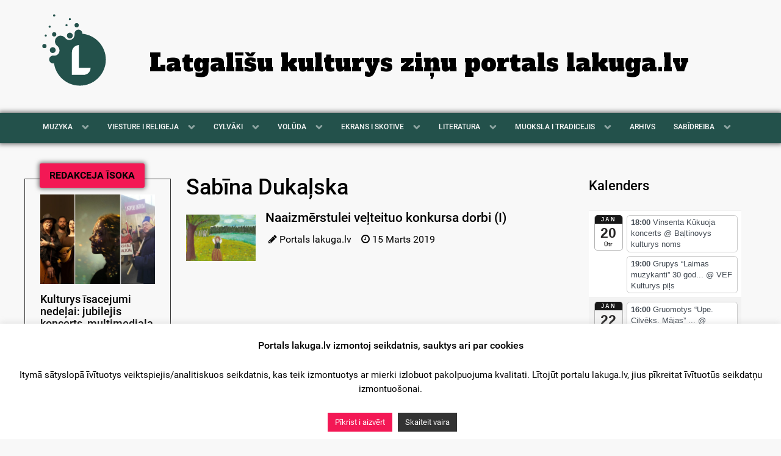

--- FILE ---
content_type: text/html; charset=UTF-8
request_url: https://www.lakuga.lv/tag/sabina-dukalska/
body_size: 16951
content:
<!DOCTYPE html>
<html lang="latg-LTG" dir="ltr">
<head>
<meta name="viewport" content="width=device-width, initial-scale=1.0">
<meta http-equiv="X-UA-Compatible" content="IE=edge" />
<meta http-equiv="Content-Type" content="text/html; charset=UTF-8" />
<link rel="profile" href="http://gmpg.org/xfn/11" />
<link rel="pingback" href="https://www.lakuga.lv/xmlrpc.php" />
<meta name='robots' content='index, follow, max-image-preview:large, max-snippet:-1, max-video-preview:-1' />
<!-- This site is optimized with the Yoast SEO plugin v26.7 - https://yoast.com/wordpress/plugins/seo/ -->
<title>Sabīna Dukaļska Archives - lakuga.lv</title>
<link rel="canonical" href="https://www.lakuga.lv/tag/sabina-dukalska/" />
<meta property="og:locale" content="en_US" />
<meta property="og:type" content="article" />
<meta property="og:title" content="Sabīna Dukaļska Archives - lakuga.lv" />
<meta property="og:url" content="https://www.lakuga.lv/tag/sabina-dukalska/" />
<meta property="og:site_name" content="lakuga.lv" />
<meta name="twitter:card" content="summary_large_image" />
<script type="application/ld+json" class="yoast-schema-graph">{"@context":"https://schema.org","@graph":[{"@type":"CollectionPage","@id":"https://www.lakuga.lv/tag/sabina-dukalska/","url":"https://www.lakuga.lv/tag/sabina-dukalska/","name":"Sabīna Dukaļska Archives - lakuga.lv","isPartOf":{"@id":"https://www.lakuga.lv/#website"},"primaryImageOfPage":{"@id":"https://www.lakuga.lv/tag/sabina-dukalska/#primaryimage"},"image":{"@id":"https://www.lakuga.lv/tag/sabina-dukalska/#primaryimage"},"thumbnailUrl":"https://www.lakuga.lv/wp-content/uploads/2019/03/glezna1.jpg","breadcrumb":{"@id":"https://www.lakuga.lv/tag/sabina-dukalska/#breadcrumb"},"inLanguage":"en-GB"},{"@type":"ImageObject","inLanguage":"en-GB","@id":"https://www.lakuga.lv/tag/sabina-dukalska/#primaryimage","url":"https://www.lakuga.lv/wp-content/uploads/2019/03/glezna1.jpg","contentUrl":"https://www.lakuga.lv/wp-content/uploads/2019/03/glezna1.jpg","width":1469,"height":1027,"caption":"Danielys Agleniecis (Kuorsovys vydškola, 4. klase) zeimiejums"},{"@type":"BreadcrumbList","@id":"https://www.lakuga.lv/tag/sabina-dukalska/#breadcrumb","itemListElement":[{"@type":"ListItem","position":1,"name":"Home","item":"https://www.lakuga.lv/"},{"@type":"ListItem","position":2,"name":"Sabīna Dukaļska"}]},{"@type":"WebSite","@id":"https://www.lakuga.lv/#website","url":"https://www.lakuga.lv/","name":"lakuga.lv","description":"Latgalīšu kulturys ziņu portals","publisher":{"@id":"https://www.lakuga.lv/#organization"},"potentialAction":[{"@type":"SearchAction","target":{"@type":"EntryPoint","urlTemplate":"https://www.lakuga.lv/?s={search_term_string}"},"query-input":{"@type":"PropertyValueSpecification","valueRequired":true,"valueName":"search_term_string"}}],"inLanguage":"en-GB"},{"@type":"Organization","@id":"https://www.lakuga.lv/#organization","name":"Lakuga","url":"https://www.lakuga.lv/","logo":{"@type":"ImageObject","inLanguage":"en-GB","@id":"https://www.lakuga.lv/#/schema/logo/image/","url":"https://www.lakuga.lv/wp-content/uploads/2020/06/lakuga-FI.jpg","contentUrl":"https://www.lakuga.lv/wp-content/uploads/2020/06/lakuga-FI.jpg","width":1000,"height":667,"caption":"Lakuga"},"image":{"@id":"https://www.lakuga.lv/#/schema/logo/image/"},"sameAs":["https://www.facebook.com/lakuga.lv"]}]}</script>
<!-- / Yoast SEO plugin. -->
<link rel='dns-prefetch' href='//static.addtoany.com' />
<link rel='dns-prefetch' href='//www.googletagmanager.com' />
<link rel='dns-prefetch' href='//pagead2.googlesyndication.com' />
<link rel="alternate" type="application/rss+xml" title="lakuga.lv &raquo; Sabīna Dukaļska Tag Feed" href="https://www.lakuga.lv/tag/sabina-dukalska/feed/" />
<style id='wp-img-auto-sizes-contain-inline-css' type='text/css'>
img:is([sizes=auto i],[sizes^="auto," i]){contain-intrinsic-size:3000px 1500px}
/*# sourceURL=wp-img-auto-sizes-contain-inline-css */
</style>
<!-- <link rel='stylesheet' id='ai1ec_style-css' href='//www.lakuga.lv/wp-content/plugins/all-in-one-event-calendar/cache/ccf737e8_ai1ec_parsed_css.css?ver=3.0.0' type='text/css' media='all' /> -->
<link rel="stylesheet" type="text/css" href="//www.lakuga.lv/wp-content/cache/wpfc-minified/2po9mp6g/8ety8.css" media="all"/>
<style id='wp-emoji-styles-inline-css' type='text/css'>
img.wp-smiley, img.emoji {
display: inline !important;
border: none !important;
box-shadow: none !important;
height: 1em !important;
width: 1em !important;
margin: 0 0.07em !important;
vertical-align: -0.1em !important;
background: none !important;
padding: 0 !important;
}
/*# sourceURL=wp-emoji-styles-inline-css */
</style>
<!-- <link rel='stylesheet' id='wp-block-library-css' href='https://www.lakuga.lv/wp-includes/css/dist/block-library/style.min.css?ver=6.9' type='text/css' media='all' /> -->
<link rel="stylesheet" type="text/css" href="//www.lakuga.lv/wp-content/cache/wpfc-minified/qks6p5qb/8ety8.css" media="all"/>
<style id='global-styles-inline-css' type='text/css'>
:root{--wp--preset--aspect-ratio--square: 1;--wp--preset--aspect-ratio--4-3: 4/3;--wp--preset--aspect-ratio--3-4: 3/4;--wp--preset--aspect-ratio--3-2: 3/2;--wp--preset--aspect-ratio--2-3: 2/3;--wp--preset--aspect-ratio--16-9: 16/9;--wp--preset--aspect-ratio--9-16: 9/16;--wp--preset--color--black: #000000;--wp--preset--color--cyan-bluish-gray: #abb8c3;--wp--preset--color--white: #ffffff;--wp--preset--color--pale-pink: #f78da7;--wp--preset--color--vivid-red: #cf2e2e;--wp--preset--color--luminous-vivid-orange: #ff6900;--wp--preset--color--luminous-vivid-amber: #fcb900;--wp--preset--color--light-green-cyan: #7bdcb5;--wp--preset--color--vivid-green-cyan: #00d084;--wp--preset--color--pale-cyan-blue: #8ed1fc;--wp--preset--color--vivid-cyan-blue: #0693e3;--wp--preset--color--vivid-purple: #9b51e0;--wp--preset--gradient--vivid-cyan-blue-to-vivid-purple: linear-gradient(135deg,rgb(6,147,227) 0%,rgb(155,81,224) 100%);--wp--preset--gradient--light-green-cyan-to-vivid-green-cyan: linear-gradient(135deg,rgb(122,220,180) 0%,rgb(0,208,130) 100%);--wp--preset--gradient--luminous-vivid-amber-to-luminous-vivid-orange: linear-gradient(135deg,rgb(252,185,0) 0%,rgb(255,105,0) 100%);--wp--preset--gradient--luminous-vivid-orange-to-vivid-red: linear-gradient(135deg,rgb(255,105,0) 0%,rgb(207,46,46) 100%);--wp--preset--gradient--very-light-gray-to-cyan-bluish-gray: linear-gradient(135deg,rgb(238,238,238) 0%,rgb(169,184,195) 100%);--wp--preset--gradient--cool-to-warm-spectrum: linear-gradient(135deg,rgb(74,234,220) 0%,rgb(151,120,209) 20%,rgb(207,42,186) 40%,rgb(238,44,130) 60%,rgb(251,105,98) 80%,rgb(254,248,76) 100%);--wp--preset--gradient--blush-light-purple: linear-gradient(135deg,rgb(255,206,236) 0%,rgb(152,150,240) 100%);--wp--preset--gradient--blush-bordeaux: linear-gradient(135deg,rgb(254,205,165) 0%,rgb(254,45,45) 50%,rgb(107,0,62) 100%);--wp--preset--gradient--luminous-dusk: linear-gradient(135deg,rgb(255,203,112) 0%,rgb(199,81,192) 50%,rgb(65,88,208) 100%);--wp--preset--gradient--pale-ocean: linear-gradient(135deg,rgb(255,245,203) 0%,rgb(182,227,212) 50%,rgb(51,167,181) 100%);--wp--preset--gradient--electric-grass: linear-gradient(135deg,rgb(202,248,128) 0%,rgb(113,206,126) 100%);--wp--preset--gradient--midnight: linear-gradient(135deg,rgb(2,3,129) 0%,rgb(40,116,252) 100%);--wp--preset--font-size--small: 13px;--wp--preset--font-size--medium: 20px;--wp--preset--font-size--large: 36px;--wp--preset--font-size--x-large: 42px;--wp--preset--spacing--20: 0.44rem;--wp--preset--spacing--30: 0.67rem;--wp--preset--spacing--40: 1rem;--wp--preset--spacing--50: 1.5rem;--wp--preset--spacing--60: 2.25rem;--wp--preset--spacing--70: 3.38rem;--wp--preset--spacing--80: 5.06rem;--wp--preset--shadow--natural: 6px 6px 9px rgba(0, 0, 0, 0.2);--wp--preset--shadow--deep: 12px 12px 50px rgba(0, 0, 0, 0.4);--wp--preset--shadow--sharp: 6px 6px 0px rgba(0, 0, 0, 0.2);--wp--preset--shadow--outlined: 6px 6px 0px -3px rgb(255, 255, 255), 6px 6px rgb(0, 0, 0);--wp--preset--shadow--crisp: 6px 6px 0px rgb(0, 0, 0);}:where(.is-layout-flex){gap: 0.5em;}:where(.is-layout-grid){gap: 0.5em;}body .is-layout-flex{display: flex;}.is-layout-flex{flex-wrap: wrap;align-items: center;}.is-layout-flex > :is(*, div){margin: 0;}body .is-layout-grid{display: grid;}.is-layout-grid > :is(*, div){margin: 0;}:where(.wp-block-columns.is-layout-flex){gap: 2em;}:where(.wp-block-columns.is-layout-grid){gap: 2em;}:where(.wp-block-post-template.is-layout-flex){gap: 1.25em;}:where(.wp-block-post-template.is-layout-grid){gap: 1.25em;}.has-black-color{color: var(--wp--preset--color--black) !important;}.has-cyan-bluish-gray-color{color: var(--wp--preset--color--cyan-bluish-gray) !important;}.has-white-color{color: var(--wp--preset--color--white) !important;}.has-pale-pink-color{color: var(--wp--preset--color--pale-pink) !important;}.has-vivid-red-color{color: var(--wp--preset--color--vivid-red) !important;}.has-luminous-vivid-orange-color{color: var(--wp--preset--color--luminous-vivid-orange) !important;}.has-luminous-vivid-amber-color{color: var(--wp--preset--color--luminous-vivid-amber) !important;}.has-light-green-cyan-color{color: var(--wp--preset--color--light-green-cyan) !important;}.has-vivid-green-cyan-color{color: var(--wp--preset--color--vivid-green-cyan) !important;}.has-pale-cyan-blue-color{color: var(--wp--preset--color--pale-cyan-blue) !important;}.has-vivid-cyan-blue-color{color: var(--wp--preset--color--vivid-cyan-blue) !important;}.has-vivid-purple-color{color: var(--wp--preset--color--vivid-purple) !important;}.has-black-background-color{background-color: var(--wp--preset--color--black) !important;}.has-cyan-bluish-gray-background-color{background-color: var(--wp--preset--color--cyan-bluish-gray) !important;}.has-white-background-color{background-color: var(--wp--preset--color--white) !important;}.has-pale-pink-background-color{background-color: var(--wp--preset--color--pale-pink) !important;}.has-vivid-red-background-color{background-color: var(--wp--preset--color--vivid-red) !important;}.has-luminous-vivid-orange-background-color{background-color: var(--wp--preset--color--luminous-vivid-orange) !important;}.has-luminous-vivid-amber-background-color{background-color: var(--wp--preset--color--luminous-vivid-amber) !important;}.has-light-green-cyan-background-color{background-color: var(--wp--preset--color--light-green-cyan) !important;}.has-vivid-green-cyan-background-color{background-color: var(--wp--preset--color--vivid-green-cyan) !important;}.has-pale-cyan-blue-background-color{background-color: var(--wp--preset--color--pale-cyan-blue) !important;}.has-vivid-cyan-blue-background-color{background-color: var(--wp--preset--color--vivid-cyan-blue) !important;}.has-vivid-purple-background-color{background-color: var(--wp--preset--color--vivid-purple) !important;}.has-black-border-color{border-color: var(--wp--preset--color--black) !important;}.has-cyan-bluish-gray-border-color{border-color: var(--wp--preset--color--cyan-bluish-gray) !important;}.has-white-border-color{border-color: var(--wp--preset--color--white) !important;}.has-pale-pink-border-color{border-color: var(--wp--preset--color--pale-pink) !important;}.has-vivid-red-border-color{border-color: var(--wp--preset--color--vivid-red) !important;}.has-luminous-vivid-orange-border-color{border-color: var(--wp--preset--color--luminous-vivid-orange) !important;}.has-luminous-vivid-amber-border-color{border-color: var(--wp--preset--color--luminous-vivid-amber) !important;}.has-light-green-cyan-border-color{border-color: var(--wp--preset--color--light-green-cyan) !important;}.has-vivid-green-cyan-border-color{border-color: var(--wp--preset--color--vivid-green-cyan) !important;}.has-pale-cyan-blue-border-color{border-color: var(--wp--preset--color--pale-cyan-blue) !important;}.has-vivid-cyan-blue-border-color{border-color: var(--wp--preset--color--vivid-cyan-blue) !important;}.has-vivid-purple-border-color{border-color: var(--wp--preset--color--vivid-purple) !important;}.has-vivid-cyan-blue-to-vivid-purple-gradient-background{background: var(--wp--preset--gradient--vivid-cyan-blue-to-vivid-purple) !important;}.has-light-green-cyan-to-vivid-green-cyan-gradient-background{background: var(--wp--preset--gradient--light-green-cyan-to-vivid-green-cyan) !important;}.has-luminous-vivid-amber-to-luminous-vivid-orange-gradient-background{background: var(--wp--preset--gradient--luminous-vivid-amber-to-luminous-vivid-orange) !important;}.has-luminous-vivid-orange-to-vivid-red-gradient-background{background: var(--wp--preset--gradient--luminous-vivid-orange-to-vivid-red) !important;}.has-very-light-gray-to-cyan-bluish-gray-gradient-background{background: var(--wp--preset--gradient--very-light-gray-to-cyan-bluish-gray) !important;}.has-cool-to-warm-spectrum-gradient-background{background: var(--wp--preset--gradient--cool-to-warm-spectrum) !important;}.has-blush-light-purple-gradient-background{background: var(--wp--preset--gradient--blush-light-purple) !important;}.has-blush-bordeaux-gradient-background{background: var(--wp--preset--gradient--blush-bordeaux) !important;}.has-luminous-dusk-gradient-background{background: var(--wp--preset--gradient--luminous-dusk) !important;}.has-pale-ocean-gradient-background{background: var(--wp--preset--gradient--pale-ocean) !important;}.has-electric-grass-gradient-background{background: var(--wp--preset--gradient--electric-grass) !important;}.has-midnight-gradient-background{background: var(--wp--preset--gradient--midnight) !important;}.has-small-font-size{font-size: var(--wp--preset--font-size--small) !important;}.has-medium-font-size{font-size: var(--wp--preset--font-size--medium) !important;}.has-large-font-size{font-size: var(--wp--preset--font-size--large) !important;}.has-x-large-font-size{font-size: var(--wp--preset--font-size--x-large) !important;}
/*# sourceURL=global-styles-inline-css */
</style>
<style id='classic-theme-styles-inline-css' type='text/css'>
/*! This file is auto-generated */
.wp-block-button__link{color:#fff;background-color:#32373c;border-radius:9999px;box-shadow:none;text-decoration:none;padding:calc(.667em + 2px) calc(1.333em + 2px);font-size:1.125em}.wp-block-file__button{background:#32373c;color:#fff;text-decoration:none}
/*# sourceURL=/wp-includes/css/classic-themes.min.css */
</style>
<!-- <link rel='stylesheet' id='cookie-law-info-css' href='https://www.lakuga.lv/wp-content/plugins/cookie-law-info/legacy/public/css/cookie-law-info-public.css?ver=3.3.9.1' type='text/css' media='all' /> -->
<!-- <link rel='stylesheet' id='cookie-law-info-gdpr-css' href='https://www.lakuga.lv/wp-content/plugins/cookie-law-info/legacy/public/css/cookie-law-info-gdpr.css?ver=3.3.9.1' type='text/css' media='all' /> -->
<!-- <link rel='stylesheet' id='expanding-archives-css' href='https://www.lakuga.lv/wp-content/plugins/expanding-archives/assets/build/css/expanding-archives.css?ver=2.1.0' type='text/css' media='all' /> -->
<!-- <link rel='stylesheet' id='addtoany-css' href='https://www.lakuga.lv/wp-content/plugins/add-to-any/addtoany.min.css?ver=1.16' type='text/css' media='all' /> -->
<!-- <link rel='stylesheet' id='nucleus-css' href='https://www.lakuga.lv/wp-content/plugins/gantry5/engines/nucleus/css-compiled/nucleus.css?ver=6.9' type='text/css' media='all' /> -->
<!-- <link rel='stylesheet' id='lakuga-css' href='https://www.lakuga.lv/wp-content/themes/lakuga-theme/custom/css-compiled/lakuga.css?ver=6968f56d' type='text/css' media='all' /> -->
<!-- <link rel='stylesheet' id='wordpress-css' href='https://www.lakuga.lv/wp-content/plugins/gantry5/engines/nucleus/css-compiled/wordpress.css?ver=6.9' type='text/css' media='all' /> -->
<!-- <link rel='stylesheet' id='style-css' href='https://www.lakuga.lv/wp-content/themes/lakuga-theme/style.css?ver=6.9' type='text/css' media='all' /> -->
<!-- <link rel='stylesheet' id='font-awesome.min-css' href='https://www.lakuga.lv/wp-content/plugins/gantry5/assets/css/font-awesome.min.css?ver=6.9' type='text/css' media='all' /> -->
<!-- <link rel='stylesheet' id='lakuga-wordpress-css' href='https://www.lakuga.lv/wp-content/themes/lakuga-theme/custom/css-compiled/lakuga-wordpress.css?ver=6968f56d' type='text/css' media='all' /> -->
<!-- <link rel='stylesheet' id='custom-css' href='https://www.lakuga.lv/wp-content/themes/lakuga-theme/custom/css-compiled/custom.css?ver=6968f56d' type='text/css' media='all' /> -->
<link rel="stylesheet" type="text/css" href="//www.lakuga.lv/wp-content/cache/wpfc-minified/pi251vx/8ety8.css" media="all"/>
<script type="text/javascript" id="addtoany-core-js-before">
/* <![CDATA[ */
window.a2a_config=window.a2a_config||{};a2a_config.callbacks=[];a2a_config.overlays=[];a2a_config.templates={};a2a_localize = {
Share: "Share",
Save: "Save",
Subscribe: "Subscribe",
Email: "Email",
Bookmark: "Bookmark",
ShowAll: "Show all",
ShowLess: "Show less",
FindServices: "Find service(s)",
FindAnyServiceToAddTo: "Instantly find any service to add to",
PoweredBy: "Powered by",
ShareViaEmail: "Share via email",
SubscribeViaEmail: "Subscribe via email",
BookmarkInYourBrowser: "Bookmark in your browser",
BookmarkInstructions: "Press Ctrl+D or \u2318+D to bookmark this page",
AddToYourFavorites: "Add to your favorites",
SendFromWebOrProgram: "Send from any email address or email program",
EmailProgram: "Email program",
More: "More&#8230;",
ThanksForSharing: "Thanks for sharing!",
ThanksForFollowing: "Thanks for following!"
};
a2a_config.icon_color="#f8f8f8,#171717";
//# sourceURL=addtoany-core-js-before
/* ]]> */
</script>
<script type="text/javascript" defer src="https://static.addtoany.com/menu/page.js" id="addtoany-core-js"></script>
<script src='//www.lakuga.lv/wp-content/cache/wpfc-minified/mjmlonqf/8ety8.js' type="text/javascript"></script>
<!-- <script type="text/javascript" src="https://www.lakuga.lv/wp-includes/js/jquery/jquery.min.js?ver=3.7.1" id="jquery-core-js"></script> -->
<!-- <script type="text/javascript" src="https://www.lakuga.lv/wp-includes/js/jquery/jquery-migrate.min.js?ver=3.4.1" id="jquery-migrate-js"></script> -->
<!-- <script type="text/javascript" defer src="https://www.lakuga.lv/wp-content/plugins/add-to-any/addtoany.min.js?ver=1.1" id="addtoany-jquery-js"></script> -->
<script type="text/javascript" id="cookie-law-info-js-extra">
/* <![CDATA[ */
var Cli_Data = {"nn_cookie_ids":[],"cookielist":[],"non_necessary_cookies":[],"ccpaEnabled":"","ccpaRegionBased":"","ccpaBarEnabled":"","strictlyEnabled":["necessary","obligatoire"],"ccpaType":"gdpr","js_blocking":"","custom_integration":"","triggerDomRefresh":"","secure_cookies":""};
var cli_cookiebar_settings = {"animate_speed_hide":"500","animate_speed_show":"500","background":"#FFF","border":"#b1a6a6c2","border_on":"","button_1_button_colour":"#f31855","button_1_button_hover":"#c21344","button_1_link_colour":"#fff","button_1_as_button":"1","button_1_new_win":"","button_2_button_colour":"#333","button_2_button_hover":"#292929","button_2_link_colour":"#ffffff","button_2_as_button":"1","button_2_hidebar":"","button_3_button_colour":"#000","button_3_button_hover":"#000000","button_3_link_colour":"#fff","button_3_as_button":"1","button_3_new_win":"","button_4_button_colour":"#000","button_4_button_hover":"#000000","button_4_link_colour":"#fff","button_4_as_button":"1","button_7_button_colour":"#61a229","button_7_button_hover":"#4e8221","button_7_link_colour":"#fff","button_7_as_button":"1","button_7_new_win":"","font_family":"inherit","header_fix":"","notify_animate_hide":"1","notify_animate_show":"","notify_div_id":"#cookie-law-info-bar","notify_position_horizontal":"right","notify_position_vertical":"bottom","scroll_close":"","scroll_close_reload":"","accept_close_reload":"","reject_close_reload":"","showagain_tab":"","showagain_background":"#fff","showagain_border":"#000","showagain_div_id":"#cookie-law-info-again","showagain_x_position":"100px","text":"#000","show_once_yn":"","show_once":"10000","logging_on":"","as_popup":"","popup_overlay":"1","bar_heading_text":"Portals lakuga.lv izmontoj seikdatnis, sauktys ari par cookies","cookie_bar_as":"banner","popup_showagain_position":"bottom-right","widget_position":"left"};
var log_object = {"ajax_url":"https://www.lakuga.lv/wp-admin/admin-ajax.php"};
//# sourceURL=cookie-law-info-js-extra
/* ]]> */
</script>
<script src='//www.lakuga.lv/wp-content/cache/wpfc-minified/c0bqyyg/8ety8.js' type="text/javascript"></script>
<!-- <script type="text/javascript" src="https://www.lakuga.lv/wp-content/plugins/cookie-law-info/legacy/public/js/cookie-law-info-public.js?ver=3.3.9.1" id="cookie-law-info-js"></script> -->
<!-- Google tag (gtag.js) snippet added by Site Kit -->
<!-- Google Analytics snippet added by Site Kit -->
<script type="text/javascript" src="https://www.googletagmanager.com/gtag/js?id=GT-NM84Z4Q" id="google_gtagjs-js" async></script>
<script type="text/javascript" id="google_gtagjs-js-after">
/* <![CDATA[ */
window.dataLayer = window.dataLayer || [];function gtag(){dataLayer.push(arguments);}
gtag("set","linker",{"domains":["www.lakuga.lv"]});
gtag("js", new Date());
gtag("set", "developer_id.dZTNiMT", true);
gtag("config", "GT-NM84Z4Q");
//# sourceURL=google_gtagjs-js-after
/* ]]> */
</script>
<link rel="https://api.w.org/" href="https://www.lakuga.lv/wp-json/" /><link rel="alternate" title="JSON" type="application/json" href="https://www.lakuga.lv/wp-json/wp/v2/tags/6656" /><link rel="EditURI" type="application/rsd+xml" title="RSD" href="https://www.lakuga.lv/xmlrpc.php?rsd" />
<meta name="generator" content="Site Kit by Google 1.168.0" /><meta name="google-site-verification" content="i0jlATL35KkQ9veZ5UlIj_alhfhr6kngIcWu5RZ2T5k">
<!-- Google AdSense meta tags added by Site Kit -->
<meta name="google-adsense-platform-account" content="ca-host-pub-2644536267352236">
<meta name="google-adsense-platform-domain" content="sitekit.withgoogle.com">
<!-- End Google AdSense meta tags added by Site Kit -->
<script>
(function() {
function fixOnlyOneLink() {
// 1. Find the specific "Uzleimis" image by its filename
var stickerImg = document.querySelector('img[src*="uzleimis.jpg"]');
if (stickerImg) {
// 2. Find the link wrapping ONLY that image
var parentLink = stickerImg.closest('a');
if (parentLink) {
// 3. Update the link only for this one
parentLink.href = 'https://youtube.com/playlist?list=PL8DOoRxaHLSZKxg2iMMEgjz2-MH35IIdA&si=9P5ZTvgps8Aqb6q8';
// 4. Force the click override for ONLY this link
parentLink.onclick = function(e) {
e.preventDefault();
window.open(this.href, '_blank');
return false;
};
}
}
}
// Run a few times to make sure it catches the Gantry load
fixOnlyOneLink();
setTimeout(fixOnlyOneLink, 500);
setTimeout(fixOnlyOneLink, 2000);
})();
</script><style class="wpcode-css-snippet">/* Replace the specific image file everywhere it appears */
img[src*="uzleimis.jpg"] {
content: url("https://www.lakuga.lv/wp-content/uploads/2026/01/Kai-sorguot.jpg") !important;
display: block !important;
width: 100% !important;
max-width: 250px !important;
height: auto !important;
}
/* Ensure the link container is visible */
a[href*="id=lv.voluda.uzleimes"] {
display: block !important;
visibility: visible !important;
opacity: 1 !important;
}</style>
<!-- Google AdSense snippet added by Site Kit -->
<script type="text/javascript" async="async" src="https://pagead2.googlesyndication.com/pagead/js/adsbygoogle.js?client=ca-pub-6129683817880753&amp;host=ca-host-pub-2644536267352236" crossorigin="anonymous"></script>
<!-- End Google AdSense snippet added by Site Kit -->
<meta name="viewport" content="width=device-width, initial-scale=1">
<link href="https://fonts.googleapis.com/css?family=Abril+Fatface|Anton|Francois+One|Alfa+Slab+One|Mukta|Oswald" rel="stylesheet">
<link href="https://fonts.googleapis.com/css?family=Alegreya" rel="stylesheet">
</head>
<body class="gantry g-offcanvas-left g-lakugapost g-style-preset1 archive tag tag-sabina-dukalska tag-6656 wp-theme-lakuga-theme site outline-default dir-ltr">
<div id="g-offcanvas"  data-g-offcanvas-swipe="1" data-g-offcanvas-css3="1">
<div class="g-grid">                        
<div class="g-block size-100">
<div id="mobile-menu-7938-particle" class="g-content g-particle">            <div id="g-mobilemenu-container" data-g-menu-breakpoint="48rem"></div>
</div>
</div>
</div>
</div>
<div id="g-page-surround">
<div class="g-offcanvas-hide g-offcanvas-toggle" role="navigation" data-offcanvas-toggle aria-controls="g-offcanvas" aria-expanded="false"><i class="fa fa-fw fa-bars"></i></div>                        
<header id="g-header">
<div class="g-container">                                <div class="g-grid">                        
<div class="g-block size-15">
<div id="logo-6183-particle" class="g-content g-particle">            <a href="https://www.lakuga.lv" target="_self" title="Lakuga" aria-label="Lakuga" rel="home" >
<?xml version="1.0" encoding="utf-8"?>
<!-- Generator: Adobe Illustrator 22.1.0, SVG Export Plug-In . SVG Version: 6.00 Build 0)  -->
<svg class="lakuga-banner" version="1.1" id="Layer_1" xmlns="http://www.w3.org/2000/svg" xmlns:xlink="http://www.w3.org/1999/xlink" x="0px" y="0px"
viewBox="200 100 600 600" style="enable-background:new 0 0 1000 1000;" xml:space="preserve">
<style type="text/css">
.st0{fill:#23514B;}
.st1{fill:#FFFFFF;}
</style>
<g id="XMLID_1_">
<g id="XMLID_17_">
<g id="XMLID_78_">
<circle id="XMLID_79_" class="st0" cx="310" cy="143.1" r="8.7"/>
<path id="XMLID_80_" class="st0" d="M522.9,281.6c0-0.6,0.1-1.1,0.1-1.7c0-16.3-13.2-29.5-29.5-29.5S464,263.6,464,279.9
c0,1.3,0.1,2.5,0.2,3.7l0,0c1.4,44.5-46.5,58.9-70.9,30.6c-7.8-10.8-20.5-17.9-34.8-17.9c-23.7,0-42.9,19.2-42.9,42.9
c0,15.1,7.8,28.3,19.5,36c30.7,30.6,9.7,73.7-26.4,72.7l0,0c-2.3-0.6-4.7-0.9-7.2-0.9c-16.3,0-29.5,13.2-29.5,29.5
s13.2,29.5,29.5,29.5c2.4,0,4.7-0.3,7-0.8c13.5,95.7,95.6,169.3,195,169.3c108.8,0,197-88.2,197-197
C700.2,375.5,622.5,291.5,522.9,281.6z"/>
<ellipse id="XMLID_81_" class="st0" cx="299" cy="405.5" rx="22.3" ry="22.3"/>
<ellipse id="XMLID_82_" class="st0" cx="428.3" cy="295.8" rx="22.3" ry="22.3"/>
<ellipse id="XMLID_83_" class="st0" cx="236" cy="375.1" rx="16" ry="16"/>
<ellipse id="XMLID_84_" class="st0" cx="309.9" cy="286.2" rx="16" ry="16"/>
<ellipse id="XMLID_85_" class="st0" cx="479.8" cy="217.1" rx="16" ry="16"/>
<circle id="XMLID_86_" class="st0" cx="246" cy="295.2" r="8"/>
<circle id="XMLID_87_" class="st0" cx="275.7" cy="228.1" r="8"/>
<circle id="XMLID_88_" class="st0" cx="403.2" cy="217.1" r="8"/>
<circle id="XMLID_89_" class="st0" cx="428.3" cy="171.9" r="8"/>
</g>
<path class="st1" d="M532.3,540c-13.6,0-25.9,0-35.3,0v-66.2V421c0-0.1,0-0.1,0-0.2c0-29.3,0-53,0-53c-29.3,0-53,23.7-53,53
c0,0.1,0,0.1,0,0.2h0v119v53h53h34.8c0.2,0,0.3,0,0.5,0c29.3,0,53-23.7,53-53C585.3,540,561.6,540,532.3,540z"/>
</g>
</g>
</svg>
</a>
</div>
</div>
<div class="g-block size-85">
<div id="custom-4188-particle" class="g-content g-particle">            <div class="header-text hidden-header"><a href="" class="main-nav-text">Latgalīšu kulturys ziņu portals lakuga.lv</a></div>
</div>
</div>
</div>
</div>
</header>
<section id="g-navigation">
<div class="g-container">                                <div class="g-grid">                        
<div class="g-block size-100">
<div id="menu-4619-particle" class="g-content g-particle">            <nav class="g-main-nav" data-g-mobile-target data-g-hover-expand="true">
<ul class="g-toplevel">
<li class="g-menu-item g-menu-item-type-taxonomy g-menu-item-43033 g-parent g-standard g-menu-item-link-parent ">
<a class="g-menu-item-container" href="https://www.lakuga.lv/category/muzyka/">
<span class="g-menu-item-content">
<span class="g-menu-item-title">MUZYKA</span>
</span>
<span class="g-menu-parent-indicator" data-g-menuparent=""></span>                            </a>
<ul class="g-dropdown g-inactive g-fade g-dropdown-right">
<li class="g-dropdown-column">
<div class="g-grid">
<div class="g-block size-100">
<ul class="g-sublevel">
<li class="g-level-1 g-go-back">
<a class="g-menu-item-container" href="#" data-g-menuparent=""><span>Back</span></a>
</li>
<li class="g-menu-item g-menu-item-type-taxonomy g-menu-item-43034  ">
<a class="g-menu-item-container" href="https://www.lakuga.lv/category/muzyka/dzismis-i-video/">
<span class="g-menu-item-content">
<span class="g-menu-item-title">Dzīsmis i video</span>
</span>
</a>
</li>
<li class="g-menu-item g-menu-item-type-taxonomy g-menu-item-43035  ">
<a class="g-menu-item-container" href="https://www.lakuga.lv/category/muzyka/nutiksonys/">
<span class="g-menu-item-content">
<span class="g-menu-item-title">Nūtikšonys</span>
</span>
</a>
</li>
</ul>
</div>
</div>
</li>
</ul>
</li>
<li class="g-menu-item g-menu-item-type-taxonomy g-menu-item-43037 g-parent g-standard g-menu-item-link-parent ">
<a class="g-menu-item-container" href="https://www.lakuga.lv/category/viesture/">
<span class="g-menu-item-content">
<span class="g-menu-item-title">VIESTURE I RELIGEJA</span>
</span>
<span class="g-menu-parent-indicator" data-g-menuparent=""></span>                            </a>
<ul class="g-dropdown g-inactive g-fade g-dropdown-right">
<li class="g-dropdown-column">
<div class="g-grid">
<div class="g-block size-100">
<ul class="g-sublevel">
<li class="g-level-1 g-go-back">
<a class="g-menu-item-container" href="#" data-g-menuparent=""><span>Back</span></a>
</li>
<li class="g-menu-item g-menu-item-type-taxonomy g-menu-item-43038  ">
<a class="g-menu-item-container" href="https://www.lakuga.lv/category/viesture/bazneicys-dzeive/">
<span class="g-menu-item-content">
<span class="g-menu-item-title">Bazneicys dzeive</span>
</span>
</a>
</li>
<li class="g-menu-item g-menu-item-type-taxonomy g-menu-item-43039  ">
<a class="g-menu-item-container" href="https://www.lakuga.lv/category/viesture/gruomotys/">
<span class="g-menu-item-content">
<span class="g-menu-item-title">Gruomotys</span>
</span>
</a>
</li>
<li class="g-menu-item g-menu-item-type-taxonomy g-menu-item-68607  ">
<a class="g-menu-item-container" href="https://www.lakuga.lv/category/viesture/kulturviesture/">
<span class="g-menu-item-content">
<span class="g-menu-item-title">Kulturviesture</span>
</span>
</a>
</li>
<li class="g-menu-item g-menu-item-type-taxonomy g-menu-item-43961  ">
<a class="g-menu-item-container" href="https://www.lakuga.lv/category/viesture/latgolys-kongress/">
<span class="g-menu-item-content">
<span class="g-menu-item-title">Latgolys kongress</span>
</span>
</a>
</li>
<li class="g-menu-item g-menu-item-type-taxonomy g-menu-item-43040  ">
<a class="g-menu-item-container" href="https://www.lakuga.lv/category/viesture/nutiksonys-vieseture/">
<span class="g-menu-item-content">
<span class="g-menu-item-title">Nūtikšonys</span>
</span>
</a>
</li>
<li class="g-menu-item g-menu-item-type-taxonomy g-menu-item-68608  ">
<a class="g-menu-item-container" href="https://www.lakuga.lv/category/viesture/ltg-viesture/">
<span class="g-menu-item-content">
<span class="g-menu-item-title">Viesture</span>
</span>
</a>
</li>
</ul>
</div>
</div>
</li>
</ul>
</li>
<li class="g-menu-item g-menu-item-type-taxonomy g-menu-item-43008 g-parent g-standard g-menu-item-link-parent ">
<a class="g-menu-item-container" href="https://www.lakuga.lv/category/cylvaki/">
<span class="g-menu-item-content">
<span class="g-menu-item-title">CYLVĀKI</span>
</span>
<span class="g-menu-parent-indicator" data-g-menuparent=""></span>                            </a>
<ul class="g-dropdown g-inactive g-fade g-dropdown-right">
<li class="g-dropdown-column">
<div class="g-grid">
<div class="g-block size-100">
<ul class="g-sublevel">
<li class="g-level-1 g-go-back">
<a class="g-menu-item-container" href="#" data-g-menuparent=""><span>Back</span></a>
</li>
<li class="g-menu-item g-menu-item-type-taxonomy g-menu-item-43009  ">
<a class="g-menu-item-container" href="https://www.lakuga.lv/category/cylvaki/intervejis/">
<span class="g-menu-item-content">
<span class="g-menu-item-title">Intervejis</span>
</span>
</a>
</li>
<li class="g-menu-item g-menu-item-type-taxonomy g-menu-item-43010  ">
<a class="g-menu-item-container" href="https://www.lakuga.lv/category/cylvaki/personeibys/">
<span class="g-menu-item-content">
<span class="g-menu-item-title">Personeibys</span>
</span>
</a>
</li>
<li class="g-menu-item g-menu-item-type-taxonomy g-menu-item-43011  ">
<a class="g-menu-item-container" href="https://www.lakuga.lv/category/cylvaki/redzini-cylvaki/">
<span class="g-menu-item-content">
<span class="g-menu-item-title">Redzīni</span>
</span>
</a>
</li>
</ul>
</div>
</div>
</li>
</ul>
</li>
<li class="g-menu-item g-menu-item-type-taxonomy g-menu-item-43041 g-parent g-standard g-menu-item-link-parent ">
<a class="g-menu-item-container" href="https://www.lakuga.lv/category/voluda/">
<span class="g-menu-item-content">
<span class="g-menu-item-title">VOLŪDA</span>
</span>
<span class="g-menu-parent-indicator" data-g-menuparent=""></span>                            </a>
<ul class="g-dropdown g-inactive g-fade g-dropdown-right">
<li class="g-dropdown-column">
<div class="g-grid">
<div class="g-block size-100">
<ul class="g-sublevel">
<li class="g-level-1 g-go-back">
<a class="g-menu-item-container" href="#" data-g-menuparent=""><span>Back</span></a>
</li>
<li class="g-menu-item g-menu-item-type-taxonomy g-menu-item-43042  ">
<a class="g-menu-item-container" href="https://www.lakuga.lv/category/voluda/par-voludu/">
<span class="g-menu-item-content">
<span class="g-menu-item-title">Par volūdu</span>
</span>
</a>
</li>
<li class="g-menu-item g-menu-item-type-taxonomy g-menu-item-43043  ">
<a class="g-menu-item-container" href="https://www.lakuga.lv/category/voluda/raksteiba/">
<span class="g-menu-item-content">
<span class="g-menu-item-title">Raksteiba</span>
</span>
</a>
</li>
</ul>
</div>
</div>
</li>
</ul>
</li>
<li class="g-menu-item g-menu-item-type-taxonomy g-menu-item-43013 g-parent g-standard g-menu-item-link-parent ">
<a class="g-menu-item-container" href="https://www.lakuga.lv/category/teatris/">
<span class="g-menu-item-content">
<span class="g-menu-item-title">EKRANS I SKOTIVE</span>
</span>
<span class="g-menu-parent-indicator" data-g-menuparent=""></span>                            </a>
<ul class="g-dropdown g-inactive g-fade g-dropdown-right">
<li class="g-dropdown-column">
<div class="g-grid">
<div class="g-block size-100">
<ul class="g-sublevel">
<li class="g-level-1 g-go-back">
<a class="g-menu-item-container" href="#" data-g-menuparent=""><span>Back</span></a>
</li>
<li class="g-menu-item g-menu-item-type-taxonomy g-menu-item-43014  ">
<a class="g-menu-item-container" href="https://www.lakuga.lv/category/teatris/kina/">
<span class="g-menu-item-content">
<span class="g-menu-item-title">Filmys</span>
</span>
</a>
</li>
<li class="g-menu-item g-menu-item-type-taxonomy g-menu-item-43015  ">
<a class="g-menu-item-container" href="https://www.lakuga.lv/category/teatris/radeja/">
<span class="g-menu-item-content">
<span class="g-menu-item-title">Radeja</span>
</span>
</a>
</li>
<li class="g-menu-item g-menu-item-type-taxonomy g-menu-item-43016  ">
<a class="g-menu-item-container" href="https://www.lakuga.lv/category/teatris/skarsteiklys/">
<span class="g-menu-item-content">
<span class="g-menu-item-title">Škārsteiklys</span>
</span>
</a>
</li>
<li class="g-menu-item g-menu-item-type-taxonomy g-menu-item-43017  ">
<a class="g-menu-item-container" href="https://www.lakuga.lv/category/teatris/teatris-teatris/">
<span class="g-menu-item-content">
<span class="g-menu-item-title">Teatris</span>
</span>
</a>
</li>
<li class="g-menu-item g-menu-item-type-taxonomy g-menu-item-43018  ">
<a class="g-menu-item-container" href="https://www.lakuga.lv/category/teatris/tv/">
<span class="g-menu-item-content">
<span class="g-menu-item-title">TV</span>
</span>
</a>
</li>
</ul>
</div>
</div>
</li>
</ul>
</li>
<li class="g-menu-item g-menu-item-type-taxonomy g-menu-item-43026 g-parent g-standard g-menu-item-link-parent ">
<a class="g-menu-item-container" href="https://www.lakuga.lv/category/literatura/">
<span class="g-menu-item-content">
<span class="g-menu-item-title">LITERATURA</span>
</span>
<span class="g-menu-parent-indicator" data-g-menuparent=""></span>                            </a>
<ul class="g-dropdown g-inactive g-fade g-dropdown-right">
<li class="g-dropdown-column">
<div class="g-grid">
<div class="g-block size-100">
<ul class="g-sublevel">
<li class="g-level-1 g-go-back">
<a class="g-menu-item-container" href="#" data-g-menuparent=""><span>Back</span></a>
</li>
<li class="g-menu-item g-menu-item-type-taxonomy g-menu-item-43027  ">
<a class="g-menu-item-container" href="https://www.lakuga.lv/category/literatura/dorbi/">
<span class="g-menu-item-content">
<span class="g-menu-item-title">Dorbi</span>
</span>
</a>
</li>
<li class="g-menu-item g-menu-item-type-taxonomy g-menu-item-43028  ">
<a class="g-menu-item-container" href="https://www.lakuga.lv/category/literatura/gruomotys-literatura/">
<span class="g-menu-item-content">
<span class="g-menu-item-title">Gruomotys</span>
</span>
</a>
</li>
<li class="g-menu-item g-menu-item-type-taxonomy g-menu-item-68606  ">
<a class="g-menu-item-container" href="https://www.lakuga.lv/category/literatura/nutiksonys-literatura/">
<span class="g-menu-item-content">
<span class="g-menu-item-title">Nūtikšonys literaturā</span>
</span>
</a>
</li>
</ul>
</div>
</div>
</li>
</ul>
</li>
<li class="g-menu-item g-menu-item-type-taxonomy g-menu-item-43029 g-parent g-standard g-menu-item-link-parent ">
<a class="g-menu-item-container" href="https://www.lakuga.lv/category/muoksla/">
<span class="g-menu-item-content">
<span class="g-menu-item-title">MUOKSLA I TRADICEJIS</span>
</span>
<span class="g-menu-parent-indicator" data-g-menuparent=""></span>                            </a>
<ul class="g-dropdown g-inactive g-fade g-dropdown-right">
<li class="g-dropdown-column">
<div class="g-grid">
<div class="g-block size-100">
<ul class="g-sublevel">
<li class="g-level-1 g-go-back">
<a class="g-menu-item-container" href="#" data-g-menuparent=""><span>Back</span></a>
</li>
<li class="g-menu-item g-menu-item-type-taxonomy g-menu-item-43030  ">
<a class="g-menu-item-container" href="https://www.lakuga.lv/category/muoksla/folklora-muoksla/">
<span class="g-menu-item-content">
<span class="g-menu-item-title">Folklora</span>
</span>
</a>
</li>
<li class="g-menu-item g-menu-item-type-taxonomy g-menu-item-43031  ">
<a class="g-menu-item-container" href="https://www.lakuga.lv/category/muoksla/muoksla-muoksla/">
<span class="g-menu-item-content">
<span class="g-menu-item-title">Muoksla</span>
</span>
</a>
</li>
<li class="g-menu-item g-menu-item-type-taxonomy g-menu-item-43032  ">
<a class="g-menu-item-container" href="https://www.lakuga.lv/category/muoksla/omoti/">
<span class="g-menu-item-content">
<span class="g-menu-item-title">Omoti</span>
</span>
</a>
</li>
</ul>
</div>
</div>
</li>
</ul>
</li>
<li class="g-menu-item g-menu-item-type-post_type g-menu-item-43057 g-standard  ">
<a class="g-menu-item-container" href="https://www.lakuga.lv/arhivs/">
<span class="g-menu-item-content">
<span class="g-menu-item-title">ARHIVS</span>
</span>
</a>
</li>
<li class="g-menu-item g-menu-item-type-taxonomy g-menu-item-43020 g-parent g-standard g-menu-item-link-parent ">
<a class="g-menu-item-container" href="https://www.lakuga.lv/category/izklaide/">
<span class="g-menu-item-content">
<span class="g-menu-item-title">SABĪDREIBA</span>
</span>
<span class="g-menu-parent-indicator" data-g-menuparent=""></span>                            </a>
<ul class="g-dropdown g-inactive g-fade g-dropdown-right">
<li class="g-dropdown-column">
<div class="g-grid">
<div class="g-block size-100">
<ul class="g-sublevel">
<li class="g-level-1 g-go-back">
<a class="g-menu-item-container" href="#" data-g-menuparent=""><span>Back</span></a>
</li>
<li class="g-menu-item g-menu-item-type-taxonomy g-menu-item-43021  ">
<a class="g-menu-item-container" href="https://www.lakuga.lv/category/izklaide/apsveikumi/">
<span class="g-menu-item-content">
<span class="g-menu-item-title">Apsveikumi</span>
</span>
</a>
</li>
<li class="g-menu-item g-menu-item-type-taxonomy g-menu-item-43022  ">
<a class="g-menu-item-container" href="https://www.lakuga.lv/category/izklaide/galerejis/">
<span class="g-menu-item-content">
<span class="g-menu-item-title">Galerejis</span>
</span>
</a>
</li>
<li class="g-menu-item g-menu-item-type-taxonomy g-menu-item-43023  ">
<a class="g-menu-item-container" href="https://www.lakuga.lv/category/izklaide/interesanti/">
<span class="g-menu-item-content">
<span class="g-menu-item-title">Interesanti</span>
</span>
</a>
</li>
<li class="g-menu-item g-menu-item-type-taxonomy g-menu-item-43024  ">
<a class="g-menu-item-container" href="https://www.lakuga.lv/category/izklaide/nutiksonys-izklaide/">
<span class="g-menu-item-content">
<span class="g-menu-item-title">Nūtikšonys</span>
</span>
</a>
</li>
<li class="g-menu-item g-menu-item-type-taxonomy g-menu-item-43025  ">
<a class="g-menu-item-container" href="https://www.lakuga.lv/category/izklaide/testi/">
<span class="g-menu-item-content">
<span class="g-menu-item-title">Testi</span>
</span>
</a>
</li>
</ul>
</div>
</div>
</li>
</ul>
</li>
</ul>
</nav>
</div>
</div>
</div>
</div>
</section>
<section id="g-container-first" class="g-wrapper">
<div class="g-container">                    <div class="g-grid">                        
<div class="g-block size-20">
<section id="g-aside1" class="responsive-margins">
<div class="g-grid">                        
<div id="editorial-margin" class="g-block size-100">
<div id="custom-5746-particle" class="g-content g-particle">            <div class="editorial"><strong class="r-size">REDAKCEJA ĪSOKA</strong></div>
</div>
</div>
</div>
<div class="g-grid">                        
<div class="g-block size-100 test-box editor-suggestion-post">
<div id="lakuga-post-4-2892-particle" class="g-content g-particle">            <div class="g-content-array g-wordpress-posts">
<div class="g-grid">
<div class="g-block">
<div class="g-content">
<div class="g-array-item">
<div class="wrap-lakuga-main">
<div class="g-array-item-image">
<a href="https://www.lakuga.lv/2026/01/19/kulturys-isacejumi-nedelai-jubilejis-koncerts-multimediala-izruode-i-suokys-kinu-karjerai/">
<img src="https://www.lakuga.lv/wp-content/uploads/2026/01/Arturs-Uskans_isacejumi-768x600-c-default.jpg" />
</a>
</div>
<div class="g-array-item-title">
<h3 class="g-item-title title-size-front">
<a href="https://www.lakuga.lv/2026/01/19/kulturys-isacejumi-nedelai-jubilejis-koncerts-multimediala-izruode-i-suokys-kinu-karjerai/">
Kulturys īsacejumi nedeļai: jubilejis koncerts, multimediala izruode i suokys kinu karjerai
</a>
</h3>
</div>
</div>
</div>
</div>
</div>
</div>
<div class="g-grid">
<div class="g-block">
<div class="g-content">
<div class="g-array-item">
<div class="wrap-lakuga-main">
<div class="g-array-item-image">
<a href="https://www.lakuga.lv/2025/02/24/spaks-ir-byusona-vinuotim-atbolsts-ukrainai-dumuos-i-dorbus/">
<img src="https://www.lakuga.lv/wp-content/uploads/2025/02/1000-667-lakuga-pamatbilde-2-1-768x600-c-default.png" />
</a>
</div>
<div class="g-array-item-title">
<h3 class="g-item-title title-size-front">
<a href="https://www.lakuga.lv/2025/02/24/spaks-ir-byusona-vinuotim-atbolsts-ukrainai-dumuos-i-dorbus/">
Spāks ir byušonā vīnuotim! Atbolsts Ukrainai dūmuos i dorbūs
</a>
</h3>
</div>
</div>
</div>
</div>
</div>
</div>
</div>
</div>
</div>
</div>
</section>
</div>
<div class="g-block size-55">
<main id="g-main">
<div class="g-grid">                        
<div class="g-block size-100">
<div class="g-content">
<div class="platform-content">
<div class="archive">
<header class="page-header">
<h1>
Sabīna Dukaļska
</h1>
</header>
<section class="entries">
<div class="g-grid">
<div class="g-block size-100">
<div class="content-wrapper">
<article class="tease tease-post post-45704 post type-post status-publish format-standard has-post-thumbnail hentry category-dorbi category-literatura tag-annija-estere-slesere tag-astrida-trupa tag-kristers-zviedris tag-luize-civkore tag-naaizmerstule tag-naaizmerstulis-jaunradis-dorbu-konkurss tag-sabina-dukalska clearfix" id="tease-45704">
<div class="wrapper-title-meta title-float-right test">
<section class="entry-header">
<h2 class="entry-title title-size">
<a href="https://www.lakuga.lv/2019/03/15/naaizmerstulei-velteituo-konkursa-dorbi-i/" title="Naaizmērstulei veļteituo konkursa dorbi (I)">Naaizmērstulei veļteituo konkursa dorbi (I)</a>
</h2>
<div class="entry-meta">
<div class="meta-author-wrapper meta-author-left">
<div class="meta-author">
<i class="fa fa-pencil" aria-hidden="true"></i>
<a href="https://www.lakuga.lv/author/kristine/" title="Portals lakuga.lv" class="meta-author-link"><span class="author">Portals lakuga.lv</span></a>
</div>
</div>
<div class="meta-date meta-date-right">
<i class="fa fa-clock-o" aria-hidden="true"></i>
<a href="https://www.lakuga.lv/2019/03/15/naaizmerstulei-velteituo-konkursa-dorbi-i/" title="Naaizmērstulei veļteituo konkursa dorbi (I)" class="meta-date-link">
<span class="date">15 Marts 2019</span>
</a>
</div>
</div>
</section>
</div>
<div class="wrapper-post-content post-content-left">
<section class="entry-content text-highlights">
<a href="https://www.lakuga.lv/2019/03/15/naaizmerstulei-velteituo-konkursa-dorbi-i/" class="post-thumbnail" aria-hidden="true">
<img src="https://www.lakuga.lv/wp-content/uploads/2019/03/glezna1-1000x667-c-default.jpg" class="featured-image tease-featured-image  image-size" alt="Naaizmērstulei veļteituo konkursa dorbi (I)" />
</a>
</section>
</div>
</article>
</div>                            </div>
</div>
</section>
</div>
</div>
</div>
</div>
</div>
</main>
</div>
<div class="g-block size-25">
<section id="g-aside2">
<div class="g-grid">                        
<div class="g-block size-100">
<div class="g-content">
<div id="ai1ec_agenda_widget--2" class="widget widget_ai1ec_agenda_widget">
<h2 class="widgettitle">Kalenders</h2>
<style>
<!--
-->
</style>
<div class="timely ai1ec-agenda-widget-view ai1ec-clearfix">
<div>
<div class="ai1ec-date
ai1ec-today">
<a class="ai1ec-date-title ai1ec-load-view"
href="https&#x3A;&#x2F;&#x2F;www.lakuga.lv&#x2F;kalenders&#x2F;action&#x7E;oneday&#x2F;exact_date&#x7E;20-1-2026&#x2F;">
<div class="ai1ec-month">Jan</div>
<div class="ai1ec-day">20</div>
<div class="ai1ec-weekday">Ūtr</div>
</a>
<div class="ai1ec-date-events">
<div class="ai1ec-event
ai1ec-event-id-89289
ai1ec-event-instance-id-11525
">
<a href="https&#x3A;&#x2F;&#x2F;www.lakuga.lv&#x2F;event&#x2F;vinsenta-kukuoja-koncerts-2&#x2F;&#x3F;instance_id&#x3D;11525"
class="ai1ec-popup-trigger ai1ec-load-event">
<span class="ai1ec-event-time">
18:00
</span>
<span class="ai1ec-event-title">
Vinsenta Kūkuoja koncerts
<span class="ai1ec-event-location"
>@ Baļtinovys kulturys noms</span>
</span>
</a>
<div class="ai1ec-popover ai1ec-popup 
ai1ec-event-instance-id-11525">
<span class="ai1ec-popup-title">
<a href="https&#x3A;&#x2F;&#x2F;www.lakuga.lv&#x2F;event&#x2F;vinsenta-kukuoja-koncerts-2&#x2F;&#x3F;instance_id&#x3D;11525"
class="ai1ec-load-event"
>Vinsenta Kūkuoja koncerts</a>
<span class="ai1ec-event-location"
>@ Baļtinovys kulturys noms</span>
</span>
<div class="ai1ec-event-time">
Jan 20 @ 18:00 – 19:30
</div>
<a class="ai1ec-load-event"
href="https&#x3A;&#x2F;&#x2F;www.lakuga.lv&#x2F;event&#x2F;vinsenta-kukuoja-koncerts-2&#x2F;&#x3F;instance_id&#x3D;11525">
<div class="ai1ec-event-avatar timely  ai1ec-content_img ai1ec-portrait"><img src="https://www.lakuga.lv/wp-content/uploads/2026/01/kukuoja-koncerts-baltinova-306x700.jpg" alt="Vinsenta Kūkuoja koncerts @ Baļtinovys kulturys noms" width="306" height="700" /></div>
</a>
</div>
</div>
<div class="ai1ec-event
ai1ec-event-id-85563
ai1ec-event-instance-id-10915
">
<a href="https&#x3A;&#x2F;&#x2F;www.lakuga.lv&#x2F;event&#x2F;grupys-laimas-muzykanti-30-godu-jubilejis-koncerts-2&#x2F;&#x3F;instance_id&#x3D;10915"
class="ai1ec-popup-trigger ai1ec-load-event">
<span class="ai1ec-event-time">
19:00
</span>
<span class="ai1ec-event-title">
Grupys &ldquo;Laimas muzykanti&rdquo; 30 god...
<span class="ai1ec-event-location"
>@ VEF Kulturys piļs</span>
</span>
</a>
<div class="ai1ec-popover ai1ec-popup 
ai1ec-event-instance-id-10915">
<span class="ai1ec-popup-title">
<a href="https&#x3A;&#x2F;&#x2F;www.lakuga.lv&#x2F;event&#x2F;grupys-laimas-muzykanti-30-godu-jubilejis-koncerts-2&#x2F;&#x3F;instance_id&#x3D;10915"
class="ai1ec-load-event"
>Grupys &ldquo;Laimas muzykanti&rdquo; 30 god...</a>
<span class="ai1ec-event-location"
>@ VEF Kulturys piļs</span>
</span>
<div class="ai1ec-event-time">
Jan 20 @ 19:00 – 21:00
</div>
<div class="ai1ec-popup-excerpt">Koncerts plānuots kai sirsneiga, muzykala sasatikšona ar sovim klauseituojim i bejušajim grupys dalinīkim. Uzastuos ari eipašī gosti: Olga Rajecka, Kristīne Kārkle i cyti.</div>
</div>
</div>
</div>
</div>
<div class="ai1ec-date
">
<a class="ai1ec-date-title ai1ec-load-view"
href="https&#x3A;&#x2F;&#x2F;www.lakuga.lv&#x2F;kalenders&#x2F;action&#x7E;oneday&#x2F;exact_date&#x7E;22-1-2026&#x2F;">
<div class="ai1ec-month">Jan</div>
<div class="ai1ec-day">22</div>
<div class="ai1ec-weekday">Cat</div>
</a>
<div class="ai1ec-date-events">
<div class="ai1ec-event
ai1ec-event-id-89295
ai1ec-event-instance-id-11528
">
<a href="https&#x3A;&#x2F;&#x2F;www.lakuga.lv&#x2F;event&#x2F;gruomotys-upe-cilveks-majas-prezentacija&#x2F;&#x3F;instance_id&#x3D;11528"
class="ai1ec-popup-trigger ai1ec-load-event">
<span class="ai1ec-event-time">
16:00
</span>
<span class="ai1ec-event-title">
Gruomotys &ldquo;Upe. Cilvēks. Mājas&rdquo; ...
<span class="ai1ec-event-location"
>@ Latgolys Centraluo biblioteka</span>
</span>
</a>
<div class="ai1ec-popover ai1ec-popup 
ai1ec-event-instance-id-11528">
<div class="ai1ec-color-swatches"><span class="ai1ec-color-swatch ai1ec-tooltip-trigger" style="background:#ffffff" title="Nūtikšona"></span></div>
<span class="ai1ec-popup-title">
<a href="https&#x3A;&#x2F;&#x2F;www.lakuga.lv&#x2F;event&#x2F;gruomotys-upe-cilveks-majas-prezentacija&#x2F;&#x3F;instance_id&#x3D;11528"
class="ai1ec-load-event"
>Gruomotys &ldquo;Upe. Cilvēks. Mājas&rdquo; ...</a>
<span class="ai1ec-event-location"
>@ Latgolys Centraluo biblioteka</span>
</span>
<div class="ai1ec-event-time">
Jan 22 @ 16:00 – 17:30
</div>
<div class="ai1ec-popup-excerpt">Catūrtdiņ, 22. janvarī, 16 stuņdēs Latgolys Centralajā bibliotekā (Daugovpilī, Reigys īlā 22A, 2. stuovā) nūtiks gruomotys “Upe. Cilvēks. Mājas. Daugavpils 750. gadskārtā. Apkaimes” attaiseišonys pasuokums. Īspīddorbs radeits par gūdu Daugovpiļs 750 godu jubilejai i veļteits[...]</div>
</div>
</div>
<div class="ai1ec-event
ai1ec-event-id-89130
ai1ec-event-instance-id-11504
">
<a href="https&#x3A;&#x2F;&#x2F;www.lakuga.lv&#x2F;event&#x2F;ontonam-kukuojam-velteituos-izstuodis-sata-atkluosona&#x2F;&#x3F;instance_id&#x3D;11504"
class="ai1ec-popup-trigger ai1ec-load-event">
<span class="ai1ec-event-time">
16:30
</span>
<span class="ai1ec-event-title">
Ontonam Kūkuojam veļteituos izst...
<span class="ai1ec-event-location"
>@ Kuorsovys kulturviesturis centrys &quot;Līču mājas&quot;</span>
</span>
</a>
<div class="ai1ec-popover ai1ec-popup 
ai1ec-event-instance-id-11504">
<span class="ai1ec-popup-title">
<a href="https&#x3A;&#x2F;&#x2F;www.lakuga.lv&#x2F;event&#x2F;ontonam-kukuojam-velteituos-izstuodis-sata-atkluosona&#x2F;&#x3F;instance_id&#x3D;11504"
class="ai1ec-load-event"
>Ontonam Kūkuojam veļteituos izst...</a>
<span class="ai1ec-event-location"
>@ Kuorsovys kulturviesturis centrys &quot;Līču mājas&quot;</span>
</span>
<div class="ai1ec-event-time">
Jan 22 @ 16:30 – 17:30
</div>
<a class="ai1ec-load-event"
href="https&#x3A;&#x2F;&#x2F;www.lakuga.lv&#x2F;event&#x2F;ontonam-kukuojam-velteituos-izstuodis-sata-atkluosona&#x2F;&#x3F;instance_id&#x3D;11504">
<div class="ai1ec-event-avatar timely  ai1ec-content_img ai1ec-portrait"><img src="https://www.lakuga.lv/wp-content/uploads/2026/01/kukuoja-izstuode-licu-majas-560x700.jpg" alt="Ontonam Kūkuojam veļteituos izstuodis &quot;Sāta&quot; atkluošona @ Kuorsovys kulturviesturis centrys &quot;Līču mājas&quot;" width="560" height="700" /></div>
</a>
</div>
</div>
</div>
</div>
<div class="ai1ec-date
">
<a class="ai1ec-date-title ai1ec-load-view"
href="https&#x3A;&#x2F;&#x2F;www.lakuga.lv&#x2F;kalenders&#x2F;action&#x7E;oneday&#x2F;exact_date&#x7E;23-1-2026&#x2F;">
<div class="ai1ec-month">Jan</div>
<div class="ai1ec-day">23</div>
<div class="ai1ec-weekday">Pīk</div>
</a>
<div class="ai1ec-date-events">
<div class="ai1ec-event
ai1ec-event-id-89314
ai1ec-event-instance-id-11529
">
<a href="https&#x3A;&#x2F;&#x2F;www.lakuga.lv&#x2F;event&#x2F;evijis-vasilevskys-lekceja-ornaments-un-raksts-latgales-tradicionalaja-keramika&#x2F;&#x3F;instance_id&#x3D;11529"
class="ai1ec-popup-trigger ai1ec-load-event">
<span class="ai1ec-event-time">
11:00
</span>
<span class="ai1ec-event-title">
Evijis Vasilevskys lekceja &ldquo;Orna...
<span class="ai1ec-event-location"
>@ tīšsaistē</span>
</span>
</a>
<div class="ai1ec-popover ai1ec-popup 
ai1ec-event-instance-id-11529">
<span class="ai1ec-popup-title">
<a href="https&#x3A;&#x2F;&#x2F;www.lakuga.lv&#x2F;event&#x2F;evijis-vasilevskys-lekceja-ornaments-un-raksts-latgales-tradicionalaja-keramika&#x2F;&#x3F;instance_id&#x3D;11529"
class="ai1ec-load-event"
>Evijis Vasilevskys lekceja &ldquo;Orna...</a>
<span class="ai1ec-event-location"
>@ tīšsaistē</span>
</span>
<div class="ai1ec-event-time">
Jan 23 @ 11:00 – 12:30
</div>
<a class="ai1ec-load-event"
href="https&#x3A;&#x2F;&#x2F;www.lakuga.lv&#x2F;event&#x2F;evijis-vasilevskys-lekceja-ornaments-un-raksts-latgales-tradicionalaja-keramika&#x2F;&#x3F;instance_id&#x3D;11529">
<div class="ai1ec-event-avatar timely  ai1ec-content_img ai1ec-portrait"><img src="https://www.lakuga.lv/wp-content/uploads/2026/01/lekceja-keramika-ludza-495x700.jpg" alt="Evijis Vasilevskys lekceja &quot;Ornaments un raksts Latgales tradicionālajā keramikā&quot; @ tīšsaistē" width="495" height="700" /></div>
</a>
</div>
</div>
</div>
</div>
</div>
<div class="ai1ec-subscribe-buttons-widget">
<a class="ai1ec-btn ai1ec-btn-default ai1ec-btn-xs ai1ec-pull-right
ai1ec-calendar-link"
href="https&#x3A;&#x2F;&#x2F;www.lakuga.lv&#x2F;kalenders&#x2F;">
View Calendar
<i class="ai1ec-fa ai1ec-fa-arrow-right"></i>
</a>
<div class="ai1ec-subscribe-dropdown ai1ec-dropdown ai1ec-btn
ai1ec-btn-default ai1ec-btn-xs">
<span role="button" class="ai1ec-dropdown-toggle ai1ec-subscribe"
data-toggle="ai1ec-dropdown">
<i class="ai1ec-fa ai1ec-icon-rss ai1ec-fa-lg ai1ec-fa-fw"></i>
<span class="ai1ec-hidden-xs">
Add
<span class="ai1ec-caret"></span>
</span>
</span>
<ul class="ai1ec-dropdown-menu ai1ec-pull-left" role="menu">
<li>
<a class="ai1ec-tooltip-trigger ai1ec-tooltip-auto" target="_blank"
data-placement="right" title="Copy this URL for your own Timely calendar or click to add to your rich-text calendar"
href="http&#x3A;&#x2F;&#x2F;www.lakuga.lv&#x2F;&#x3F;plugin&#x3D;all-in-one-event-calendar&amp;controller&#x3D;ai1ec_exporter_controller&amp;action&#x3D;export_events">
<i class="ai1ec-fa ai1ec-fa-lg ai1ec-fa-fw ai1ec-icon-timely"></i>
Add to Timely Calendar
</a>
</li>
<li>
<a class="ai1ec-tooltip-trigger ai1ec-tooltip-auto" target="_blank"
data-placement="right" title="Subscribe to this calendar in your Google Calendar"
href="https://www.google.com/calendar/render?cid=http&#x25;3A&#x25;2F&#x25;2Fwww.lakuga.lv&#x25;2F&#x25;3Fplugin&#x25;3Dall-in-one-event-calendar&#x25;26controller&#x25;3Dai1ec_exporter_controller&#x25;26action&#x25;3Dexport_events&#x25;26no_html&#x25;3Dtrue&#x25;26&#x25;26">
<i class="ai1ec-fa ai1ec-icon-google ai1ec-fa-lg ai1ec-fa-fw"></i>
Add to Google
</a>
</li>
<li>
<a class="ai1ec-tooltip-trigger ai1ec-tooltip-auto" target="_blank"
data-placement="right" title="Subscribe to this calendar in MS Outlook"
href="webcal&#x3A;&#x2F;&#x2F;www.lakuga.lv&#x2F;&#x3F;plugin&#x3D;all-in-one-event-calendar&amp;controller&#x3D;ai1ec_exporter_controller&amp;action&#x3D;export_events&amp;no_html&#x3D;true">
<i class="ai1ec-fa ai1ec-icon-windows ai1ec-fa-lg ai1ec-fa-fw"></i>
Add to Outlook
</a>
</li>
<li>
<a class="ai1ec-tooltip-trigger ai1ec-tooltip-auto" target="_blank"
data-placement="right" title="Subscribe to this calendar in Apple Calendar/iCal"
href="webcal&#x3A;&#x2F;&#x2F;www.lakuga.lv&#x2F;&#x3F;plugin&#x3D;all-in-one-event-calendar&amp;controller&#x3D;ai1ec_exporter_controller&amp;action&#x3D;export_events&amp;no_html&#x3D;true">
<i class="ai1ec-fa ai1ec-icon-apple ai1ec-fa-lg ai1ec-fa-fw"></i>
Add to Apple Calendar
</a>
</li>
<li>
<a class="ai1ec-tooltip-trigger ai1ec-tooltip-auto"
data-placement="right" title="Subscribe to this calendar in another plain-text calendar"
href="http&#x3A;&#x2F;&#x2F;www.lakuga.lv&#x2F;&#x3F;plugin&#x3D;all-in-one-event-calendar&amp;controller&#x3D;ai1ec_exporter_controller&amp;action&#x3D;export_events&amp;no_html&#x3D;true">
<i class="ai1ec-fa ai1ec-icon-calendar ai1ec-fa-fw"></i>
Add to other calendar
</a>
</li>
<li>
<a class="ai1ec-tooltip-trigger ai1ec-tooltip-auto"
data-placement="right" title=""
href="http&#x3A;&#x2F;&#x2F;www.lakuga.lv&#x2F;&#x3F;plugin&#x3D;all-in-one-event-calendar&amp;controller&#x3D;ai1ec_exporter_controller&amp;action&#x3D;export_events&xml=true">
<i class="ai1ec-fa ai1ec-fa-file-text ai1ec-fa-lg ai1ec-fa-fw"></i>
Export to XML
</a>
</li>
</ul>
</div>
</div>
</div>
</div>
</div>
</div>
</div>
</section>
</div>
</div>
</div>
</section>
<section id="g-adds-two">
<div class="g-container">                                <div class="g-grid">                        
<div id="scroll-bottom" class="g-block size-100">
<div id="custom-1580-particle" class="g-content g-particle">            <div class="newest-articles"><strong>JAUNUOKĪ ROKSTI</strong></div>
</div>
</div>
</div>
<div class="g-grid">                        
<div class="g-block size-100">
<div id="lakuga-newest-articles-4389-particle" class="g-content g-particle">            <div class="g-content-array g-wordpress-posts responsive-border">
<div class="g-grid responsive-margin">
<div class="g-block responsive-height">
<div class="g-content">
<div class="g-array-item responsive-bottom-border">
<div class="wrap-lakuga-main responsive-flex">
<span class="g-array-item-category">
<div class="category-container">
<a href="https://www.lakuga.lv/category/muzyka/" target="_blank">
<button class="button button-position">MUZYKA</button>
</a>
</div>
</span>
<div class="g-array-item-image">
<a href="https://www.lakuga.lv/2026/01/16/18-godu-30-dzismes-publicats-laurys-kalvanis-rodusus-dorbu-apkupuojums/" target="_blank">
<img src="https://www.lakuga.lv/wp-content/uploads/2026/01/Laura-Kalvane-lakugai-300x300-c-default.jpg" class="responsive-sizes" />
</a>
</div>
<div class="g-array-item-title">
<h3 class="g-item-title responsive-title title-size-front">
<a href="https://www.lakuga.lv/2026/01/16/18-godu-30-dzismes-publicats-laurys-kalvanis-rodusus-dorbu-apkupuojums/">
18 godu 30 dzīsmēs. Publicāts Laurys Kalvānis rodūšūs dorbu apkūpuojums
</a>
</h3>
</div>
</div>
<div class="g-array-item-details">
</div>
</div>
</div>
</div>
<div class="g-block responsive-height">
<div class="g-content">
<div class="g-array-item responsive-bottom-border">
<div class="wrap-lakuga-main responsive-flex">
<span class="g-array-item-category">
<div class="category-container">
<a href="https://www.lakuga.lv/category/literatura/" target="_blank">
<button class="button button-position">LITERATURA</button>
</a>
</div>                                                
</span>
<div class="g-array-item-image">
<a href="https://www.lakuga.lv/2026/01/14/var-dasasaceit-2026-gods-rezidencu-programai-latgalisu-literatura-voludniceiba-i-pietniceiba/" target="_blank">
<img src="https://www.lakuga.lv/wp-content/uploads/2026/01/Luznava_rezidences-2026_publicitates-bilde-300x300-c-default.jpg" class="responsive-sizes" />
</a>
</div>
<div class="g-array-item-title">
<h3 class="g-item-title responsive-title title-size-front">
<a href="https://www.lakuga.lv/2026/01/14/var-dasasaceit-2026-gods-rezidencu-programai-latgalisu-literatura-voludniceiba-i-pietniceiba/">
Var dasasaceit 2026. gods rezidenču programai latgalīšu literaturā, volūdnīceibā i pietnīceibā
</a>
</h3>
</div>
</div>
<div class="g-array-item-details">
</div>
</div>
</div>
</div>
<div class="g-block responsive-height">
<div class="g-content">
<div class="g-array-item responsive-bottom-border">
<div class="wrap-lakuga-main responsive-flex">
<span class="g-array-item-category">
<div class="category-container">
<a href="https://www.lakuga.lv/category/teatris/" target="_blank">
<button class="button button-position">EKRANS I SKOTIVE</button>
</a>
</div>
</span>
<div class="g-array-item-image">
<a href="https://www.lakuga.lv/2026/01/14/cik-daudz-i-kaidus-formatus-sabidryskaja-medeja-itugod-byus-daimama-latgalisu-voluda/" target="_blank">
<img src="https://www.lakuga.lv/wp-content/uploads/2026/01/lsm-300x300-c-default.jpg" class="responsive-sizes" />
</a>
</div>
<div class="g-array-item-title">
<h3 class="g-item-title responsive-title title-size-front">
<a href="https://www.lakuga.lv/2026/01/14/cik-daudz-i-kaidus-formatus-sabidryskaja-medeja-itugod-byus-daimama-latgalisu-voluda/">
Cik daudz i kaidūs formatūs sabīdryskajā medejā itūgod byus daīmama latgalīšu volūda?
</a>
</h3>
</div>
</div>
<div class="g-array-item-details">
</div>
</div>
</div>
</div>
<div class="g-block responsive-height">
<div class="g-content">
<div class="g-array-item responsive-bottom-border">
<div class="wrap-lakuga-main responsive-flex">
<span class="g-array-item-category">
<div class="category-container">
<a href="https://www.lakuga.lv/category/voluda/" target="_blank">
<button class="button button-position">VOLŪDA</button>
</a>
</div>
</span>
<div class="g-array-item-image">
<a href="https://www.lakuga.lv/2026/01/13/izsludynuoti-vuolyudzani-i-latgalisu-voludys-olimpiade/" target="_blank">
<img src="https://www.lakuga.lv/wp-content/uploads/2026/01/vuolyudzani-3-300x300-c-default.jpg" class="responsive-sizes" />
</a>
</div>
<div class="g-array-item-title">
<h3 class="g-item-title responsive-title title-size-front">
<a href="https://www.lakuga.lv/2026/01/13/izsludynuoti-vuolyudzani-i-latgalisu-voludys-olimpiade/">
Izsludynuoti &#8220;Vuolyudzāni&#8221; i latgalīšu volūdys olimpiade
</a>
</h3>
</div>
</div>
<div class="g-array-item-details">
</div>
</div>
</div>
</div>
</div>
</div>
</div>
</div>
</div>
<div class="g-grid">                        
<div class="g-block size-100">
<div id="lakuga-newest-articles-8186-particle" class="g-content g-particle">            <div class="g-content-array g-wordpress-posts responsive-border">
<div class="g-grid responsive-margin">
<div class="g-block responsive-height">
<div class="g-content">
<div class="g-array-item responsive-bottom-border">
<div class="wrap-lakuga-main responsive-flex">
<span class="g-array-item-category">
<div class="category-container">
<a href="https://www.lakuga.lv/category/muzyka/" target="_blank">
<button class="button button-position">MUZYKA</button>
</a>
</div>
</span>
<div class="g-array-item-image">
<a href="https://www.lakuga.lv/2026/01/12/paula-dzismis-i-latgola-pici-stuosti/" target="_blank">
<img src="https://www.lakuga.lv/wp-content/uploads/2026/01/Rutoj-Raimonds-Pauls-lakugai-1-300x300-c-default.jpg" class="responsive-sizes" />
</a>
</div>
<div class="g-array-item-title">
<h3 class="g-item-title responsive-title title-size-front">
<a href="https://www.lakuga.lv/2026/01/12/paula-dzismis-i-latgola-pici-stuosti/">
Paula dzīsmis i Latgola. Pīci stuosti
</a>
</h3>
</div>
</div>
<div class="g-array-item-details">
</div>
</div>
</div>
</div>
<div class="g-block responsive-height">
<div class="g-content">
<div class="g-array-item responsive-bottom-border">
<div class="wrap-lakuga-main responsive-flex">
<span class="g-array-item-category">
<div class="category-container">
<a href="https://www.lakuga.lv/category/literatura/" target="_blank">
<button class="button button-position">LITERATURA</button>
</a>
</div>
</span>
<div class="g-array-item-image">
<a href="https://www.lakuga.lv/2026/01/09/valija-platace-punkts/" target="_blank">
<img src="https://www.lakuga.lv/wp-content/uploads/2026/01/Valija-Platace-300x300-c-default.jpg" class="responsive-sizes" />
</a>
</div>
<div class="g-array-item-title">
<h3 class="g-item-title responsive-title title-size-front">
<a href="https://www.lakuga.lv/2026/01/09/valija-platace-punkts/">
Valija Platace. Punkts
</a>
</h3>
</div>
</div>
<div class="g-array-item-details">
</div>
</div>
</div>
</div>
<div class="g-block responsive-height">
<div class="g-content">
<div class="g-array-item responsive-bottom-border">
<div class="wrap-lakuga-main responsive-flex">
<span class="g-array-item-category">
<div class="category-container">
<a href="https://www.lakuga.lv/category/muzyka/" target="_blank">
<button class="button button-position">MUZYKA</button>
</a>
</div>
</span>
<div class="g-array-item-image">
<a href="https://www.lakuga.lv/2026/01/08/bolvai-zelta-mikrofons-nominati-vairuoki-ar-latgalisku-muzyku-saisteiti-iroksti/" target="_blank">
<img src="https://www.lakuga.lv/wp-content/uploads/2026/01/zelta-mikrofons-300x300-c-default.jpg" class="responsive-sizes" />
</a>
</div>
<div class="g-array-item-title">
<h3 class="g-item-title responsive-title title-size-front">
<a href="https://www.lakuga.lv/2026/01/08/bolvai-zelta-mikrofons-nominati-vairuoki-ar-latgalisku-muzyku-saisteiti-iroksti/">
Bolvai &#8220;Zelta mikrofons&#8221; nomināti vairuoki ar latgaliskū muzyku saisteiti īroksti
</a>
</h3>
</div>
</div>
<div class="g-array-item-details">
</div>
</div>
</div>
</div>
<div class="g-block responsive-height">
<div class="g-content">
<div class="g-array-item responsive-bottom-border">
<div class="wrap-lakuga-main responsive-flex">
<span class="g-array-item-category">
<div class="category-container">
<a href="https://www.lakuga.lv/category/viesture/ltg-viesture/" target="_blank">
<button class="button button-position">VIESTURE</button>
</a>
</div>                                                
</span>
<div class="g-array-item-image">
<a href="https://www.lakuga.lv/2026/01/08/vel-vins-puzlis-gabalens-rezeknis-puorguojusus-laiku-mozaika/" target="_blank">
<img src="https://www.lakuga.lv/wp-content/uploads/2025/11/Eisa-Rezeknis-viesture-Foto_-Amanda-Anusane-2-300x300-c-default.jpg" class="responsive-sizes" />
</a>
</div>
<div class="g-array-item-title">
<h3 class="g-item-title responsive-title title-size-front">
<a href="https://www.lakuga.lv/2026/01/08/vel-vins-puzlis-gabalens-rezeknis-puorguojusus-laiku-mozaika/">
Vēļ vīns puzlis gabaleņš Rēzeknis puorguojušūs laiku mozaikā
</a>
</h3>
</div>
</div>
<div class="g-array-item-details">
</div>
</div>
</div>
</div>
</div>
</div>
</div>
</div>
</div>
</div>
</section>
<footer id="g-footer">
<div class="g-container">                                <div class="g-grid">                        
<div class="g-block size-100">
<div id="custom-9499-particle" class="g-content g-particle">            <div class="supporter-txt">
Atbaļsteituoji:
</div>
</div>
</div>
</div>
<div class="g-grid">                        
<div class="g-block size-100">
<div id="custom-8961-particle" class="g-content g-particle">            <div class="footer-stf">
<div class="supporter-banners">
<img class="supporters-2" src="https://www.lakuga.lv/wp-content/uploads/2023/06/Voluda-logo-bolts.png" alt="" title="" width="55%" />
<img class="supporters-3" src="https://www.lakuga.lv/wp-content/uploads/2018/11/vkkf_logo.jpg" alt="" title="" width="55%" />
<img class="supporters-4" src="https://www.lakuga.lv/wp-content/uploads/2023/06/SIF-logo-balts.png" alt="" title="" width="55%" />
<img class="supporters-5" src="https://www.lakuga.lv/wp-content/uploads/2023/06/Kulturys-minstrejis-logo-bolts.png" alt="" title="" width="55%" />
</div>
</div>
</div>
</div>
</div>
<div class="g-grid">                        
<div class="g-block size-20 branding-responsive">
<div id="branding-9304-particle" class="g-content g-particle">            <div class="g-branding branding">
Izstruoduots ar <a href="http://www.gantry.org/" title="Gantry Framework" class="g-powered-by" target="_blank">Gantry</a> paleidzeibu
</div>
</div>
</div>
<div class="g-block size-55 footer-menu">
<div id="menu-4675-particle" class="g-content g-particle">            <nav class="g-main-nav" data-g-hover-expand="true">
<ul class="g-toplevel">
<li class="g-menu-item g-menu-item-type-post_type g-menu-item-43055 g-standard  ">
<a class="g-menu-item-container" href="https://www.lakuga.lv/about-us/">
<span class="g-menu-item-content">
<span class="g-menu-item-title">About Us</span>
</span>
</a>
</li>
<li class="g-menu-item g-menu-item-type-post_type g-menu-item-43054 g-standard  ">
<a class="g-menu-item-container" href="https://www.lakuga.lv/lituosonys-nusacejumi/">
<span class="g-menu-item-content">
<span class="g-menu-item-title">Lītuošonys nūsacejumi</span>
</span>
</a>
</li>
<li class="g-menu-item g-menu-item-type-post_type g-menu-item-43056 g-standard  ">
<a class="g-menu-item-container" href="https://www.lakuga.lv/kontakti/">
<span class="g-menu-item-content">
<span class="g-menu-item-title">Kontakti</span>
</span>
</a>
</li>
<li class="g-menu-item g-menu-item-type-post_type g-menu-item-80288 g-standard  ">
<a class="g-menu-item-container" href="https://www.lakuga.lv/informativuo-atbolsta-aba-reklamrokstu-tehniski-nusacejumi-2/">
<span class="g-menu-item-content">
<span class="g-menu-item-title">Reklama</span>
</span>
</a>
</li>
</ul>
</nav>
</div>
</div>
<div class="g-block size-10 copyright-responsive">
<div id="copyright-5296-particle" class="g-content g-particle">            &copy;
2026
</div>
</div>
<div class="g-block size-15">
<div id="totop-1991-particle" class="g-content g-particle">            <div class="totop g-particle">
<div class="g-totop">
<a href="#" id="g-totop" rel="nofollow">
<i class="fa fa-arrow-circle-o-up fa-lg"></i>            iz augšu                    </a>
</div>
</div>
</div>
</div>
</div>
</div>
</footer>
</div>
<script type="speculationrules">
{"prefetch":[{"source":"document","where":{"and":[{"href_matches":"/*"},{"not":{"href_matches":["/wp-*.php","/wp-admin/*","/wp-content/uploads/*","/wp-content/*","/wp-content/plugins/*","/wp-content/themes/lakuga-theme/*","/*\\?(.+)"]}},{"not":{"selector_matches":"a[rel~=\"nofollow\"]"}},{"not":{"selector_matches":".no-prefetch, .no-prefetch a"}}]},"eagerness":"conservative"}]}
</script>
<!--googleoff: all--><div id="cookie-law-info-bar" data-nosnippet="true"><h5 class="cli_messagebar_head">Portals lakuga.lv izmontoj seikdatnis, sauktys ari par cookies</h5><span>Itymā sātyslopā īvītuotys veiktspiejis/analitiskuos seikdatnis, kas teik izmontuotys ar mierki izlobuot pakolpuojuma kvalitati. Lītojūt portalu lakuga.lv, jius pīkreitat īvītuotūs seikdatņu izmontuošonai.<br />
<br />
<a role='button' data-cli_action="accept" id="cookie_action_close_header" class="medium cli-plugin-button cli-plugin-main-button cookie_action_close_header cli_action_button wt-cli-accept-btn">Pīkrist i aizvērt</a> <a href="http://www.lakuga.lv/seikdatnu-politika/" id="CONSTANT_OPEN_URL" target="_blank" class="medium cli-plugin-button cli-plugin-main-link">Skaiteit vaira</a></span></div><div id="cookie-law-info-again" data-nosnippet="true"><span id="cookie_hdr_showagain">Privacy &amp; Cookies Policy</span></div><div class="cli-modal" data-nosnippet="true" id="cliSettingsPopup" tabindex="-1" role="dialog" aria-labelledby="cliSettingsPopup" aria-hidden="true">
<div class="cli-modal-dialog" role="document">
<div class="cli-modal-content cli-bar-popup">
<button type="button" class="cli-modal-close" id="cliModalClose">
<svg class="" viewBox="0 0 24 24"><path d="M19 6.41l-1.41-1.41-5.59 5.59-5.59-5.59-1.41 1.41 5.59 5.59-5.59 5.59 1.41 1.41 5.59-5.59 5.59 5.59 1.41-1.41-5.59-5.59z"></path><path d="M0 0h24v24h-24z" fill="none"></path></svg>
<span class="wt-cli-sr-only">Close</span>
</button>
<div class="cli-modal-body">
<div class="cli-container-fluid cli-tab-container">
<div class="cli-row">
<div class="cli-col-12 cli-align-items-stretch cli-px-0">
<div class="cli-privacy-overview">
<h4>Privacy Overview</h4>				<div class="cli-privacy-content">
<div class="cli-privacy-content-text">This website uses cookies to improve your experience while you navigate through the website. Out of these cookies, the cookies that are categorized as necessary are stored on your browser as they are essential for the working of basic functionalities of the website. We also use third-party cookies that help us analyze and understand how you use this website. These cookies will be stored in your browser only with your consent. You also have the option to opt-out of these cookies. But opting out of some of these cookies may have an effect on your browsing experience.</div>
</div>
<a class="cli-privacy-readmore" aria-label="Show more" role="button" data-readmore-text="Show more" data-readless-text="Show less"></a>			</div>
</div>
<div class="cli-col-12 cli-align-items-stretch cli-px-0 cli-tab-section-container">
<div class="cli-tab-section">
<div class="cli-tab-header">
<a role="button" tabindex="0" class="cli-nav-link cli-settings-mobile" data-target="necessary" data-toggle="cli-toggle-tab">
Necessary							</a>
<div class="wt-cli-necessary-checkbox">
<input type="checkbox" class="cli-user-preference-checkbox"  id="wt-cli-checkbox-necessary" data-id="checkbox-necessary" checked="checked"  />
<label class="form-check-label" for="wt-cli-checkbox-necessary">Necessary</label>
</div>
<span class="cli-necessary-caption">Always Enabled</span>
</div>
<div class="cli-tab-content">
<div class="cli-tab-pane cli-fade" data-id="necessary">
<div class="wt-cli-cookie-description">
Necessary cookies are absolutely essential for the website to function properly. This category only includes cookies that ensures basic functionalities and security features of the website. These cookies do not store any personal information.								</div>
</div>
</div>
</div>
<div class="cli-tab-section">
<div class="cli-tab-header">
<a role="button" tabindex="0" class="cli-nav-link cli-settings-mobile" data-target="non-necessary" data-toggle="cli-toggle-tab">
Non-necessary							</a>
<div class="cli-switch">
<input type="checkbox" id="wt-cli-checkbox-non-necessary" class="cli-user-preference-checkbox"  data-id="checkbox-non-necessary" checked='checked' />
<label for="wt-cli-checkbox-non-necessary" class="cli-slider" data-cli-enable="Enabled" data-cli-disable="Disabled"><span class="wt-cli-sr-only">Non-necessary</span></label>
</div>
</div>
<div class="cli-tab-content">
<div class="cli-tab-pane cli-fade" data-id="non-necessary">
<div class="wt-cli-cookie-description">
Any cookies that may not be particularly necessary for the website to function and is used specifically to collect user personal data via analytics, ads, other embedded contents are termed as non-necessary cookies. It is mandatory to procure user consent prior to running these cookies on your website.								</div>
</div>
</div>
</div>
</div>
</div>
</div>
</div>
<div class="cli-modal-footer">
<div class="wt-cli-element cli-container-fluid cli-tab-container">
<div class="cli-row">
<div class="cli-col-12 cli-align-items-stretch cli-px-0">
<div class="cli-tab-footer wt-cli-privacy-overview-actions">
<a id="wt-cli-privacy-save-btn" role="button" tabindex="0" data-cli-action="accept" class="wt-cli-privacy-btn cli_setting_save_button wt-cli-privacy-accept-btn cli-btn">SAVE &amp; ACCEPT</a>
</div>
</div>
</div>
</div>
</div>
</div>
</div>
</div>
<div class="cli-modal-backdrop cli-fade cli-settings-overlay"></div>
<div class="cli-modal-backdrop cli-fade cli-popupbar-overlay"></div>
<!--googleon: all--><script type="text/javascript" id="expanding-archives-frontend-js-extra">
/* <![CDATA[ */
var expandingArchives = {"ajaxurl":"https://www.lakuga.lv/wp-admin/admin-ajax.php","nonce":"4044e3666a","restBase":"https://www.lakuga.lv/wp-json/expanding-archives/v1/posts","restNonce":"0848a439b2"};
//# sourceURL=expanding-archives-frontend-js-extra
/* ]]> */
</script>
<script type="text/javascript" src="https://www.lakuga.lv/wp-content/plugins/expanding-archives/assets/build/js/expanding-archives.js?ver=2.1.0" id="expanding-archives-frontend-js"></script>
<script type="text/javascript" src="https://www.lakuga.lv/?ai1ec_render_js=common_frontend&amp;is_backend=false&amp;ver=3.0.0" id="ai1ec_requirejs-js"></script>
<script type="text/javascript" src="https://www.lakuga.lv/wp-content/plugins/gantry5/assets/js/main.js?ver=6.9" id="main-js"></script>
<script id="wp-emoji-settings" type="application/json">
{"baseUrl":"https://s.w.org/images/core/emoji/17.0.2/72x72/","ext":".png","svgUrl":"https://s.w.org/images/core/emoji/17.0.2/svg/","svgExt":".svg","source":{"concatemoji":"https://www.lakuga.lv/wp-includes/js/wp-emoji-release.min.js?ver=6.9"}}
</script>
<script type="module">
/* <![CDATA[ */
/*! This file is auto-generated */
const a=JSON.parse(document.getElementById("wp-emoji-settings").textContent),o=(window._wpemojiSettings=a,"wpEmojiSettingsSupports"),s=["flag","emoji"];function i(e){try{var t={supportTests:e,timestamp:(new Date).valueOf()};sessionStorage.setItem(o,JSON.stringify(t))}catch(e){}}function c(e,t,n){e.clearRect(0,0,e.canvas.width,e.canvas.height),e.fillText(t,0,0);t=new Uint32Array(e.getImageData(0,0,e.canvas.width,e.canvas.height).data);e.clearRect(0,0,e.canvas.width,e.canvas.height),e.fillText(n,0,0);const a=new Uint32Array(e.getImageData(0,0,e.canvas.width,e.canvas.height).data);return t.every((e,t)=>e===a[t])}function p(e,t){e.clearRect(0,0,e.canvas.width,e.canvas.height),e.fillText(t,0,0);var n=e.getImageData(16,16,1,1);for(let e=0;e<n.data.length;e++)if(0!==n.data[e])return!1;return!0}function u(e,t,n,a){switch(t){case"flag":return n(e,"\ud83c\udff3\ufe0f\u200d\u26a7\ufe0f","\ud83c\udff3\ufe0f\u200b\u26a7\ufe0f")?!1:!n(e,"\ud83c\udde8\ud83c\uddf6","\ud83c\udde8\u200b\ud83c\uddf6")&&!n(e,"\ud83c\udff4\udb40\udc67\udb40\udc62\udb40\udc65\udb40\udc6e\udb40\udc67\udb40\udc7f","\ud83c\udff4\u200b\udb40\udc67\u200b\udb40\udc62\u200b\udb40\udc65\u200b\udb40\udc6e\u200b\udb40\udc67\u200b\udb40\udc7f");case"emoji":return!a(e,"\ud83e\u1fac8")}return!1}function f(e,t,n,a){let r;const o=(r="undefined"!=typeof WorkerGlobalScope&&self instanceof WorkerGlobalScope?new OffscreenCanvas(300,150):document.createElement("canvas")).getContext("2d",{willReadFrequently:!0}),s=(o.textBaseline="top",o.font="600 32px Arial",{});return e.forEach(e=>{s[e]=t(o,e,n,a)}),s}function r(e){var t=document.createElement("script");t.src=e,t.defer=!0,document.head.appendChild(t)}a.supports={everything:!0,everythingExceptFlag:!0},new Promise(t=>{let n=function(){try{var e=JSON.parse(sessionStorage.getItem(o));if("object"==typeof e&&"number"==typeof e.timestamp&&(new Date).valueOf()<e.timestamp+604800&&"object"==typeof e.supportTests)return e.supportTests}catch(e){}return null}();if(!n){if("undefined"!=typeof Worker&&"undefined"!=typeof OffscreenCanvas&&"undefined"!=typeof URL&&URL.createObjectURL&&"undefined"!=typeof Blob)try{var e="postMessage("+f.toString()+"("+[JSON.stringify(s),u.toString(),c.toString(),p.toString()].join(",")+"));",a=new Blob([e],{type:"text/javascript"});const r=new Worker(URL.createObjectURL(a),{name:"wpTestEmojiSupports"});return void(r.onmessage=e=>{i(n=e.data),r.terminate(),t(n)})}catch(e){}i(n=f(s,u,c,p))}t(n)}).then(e=>{for(const n in e)a.supports[n]=e[n],a.supports.everything=a.supports.everything&&a.supports[n],"flag"!==n&&(a.supports.everythingExceptFlag=a.supports.everythingExceptFlag&&a.supports[n]);var t;a.supports.everythingExceptFlag=a.supports.everythingExceptFlag&&!a.supports.flag,a.supports.everything||((t=a.source||{}).concatemoji?r(t.concatemoji):t.wpemoji&&t.twemoji&&(r(t.twemoji),r(t.wpemoji)))});
//# sourceURL=https://www.lakuga.lv/wp-includes/js/wp-emoji-loader.min.js
/* ]]> */
</script>
<script type="text/javascript">
function addResponsiveClass() {
var responsiveFirst = document.getElementById("g-container-first");
var responsiveFistChild = responsiveFirst.getElementsByTagName("div")[1];
responsiveFistChild.classList.add("mobile-flex");
}
addResponsiveClass();
</script>
</body>
</html><!-- WP Fastest Cache file was created in 0.483 seconds, on 20/01/2026 @ 03:01 --><!-- need to refresh to see cached version -->

--- FILE ---
content_type: text/html; charset=utf-8
request_url: https://www.google.com/recaptcha/api2/aframe
body_size: 267
content:
<!DOCTYPE HTML><html><head><meta http-equiv="content-type" content="text/html; charset=UTF-8"></head><body><script nonce="_A6MoZYwJSI0l3o4Kpp55g">/** Anti-fraud and anti-abuse applications only. See google.com/recaptcha */ try{var clients={'sodar':'https://pagead2.googlesyndication.com/pagead/sodar?'};window.addEventListener("message",function(a){try{if(a.source===window.parent){var b=JSON.parse(a.data);var c=clients[b['id']];if(c){var d=document.createElement('img');d.src=c+b['params']+'&rc='+(localStorage.getItem("rc::a")?sessionStorage.getItem("rc::b"):"");window.document.body.appendChild(d);sessionStorage.setItem("rc::e",parseInt(sessionStorage.getItem("rc::e")||0)+1);localStorage.setItem("rc::h",'1768870901383');}}}catch(b){}});window.parent.postMessage("_grecaptcha_ready", "*");}catch(b){}</script></body></html>